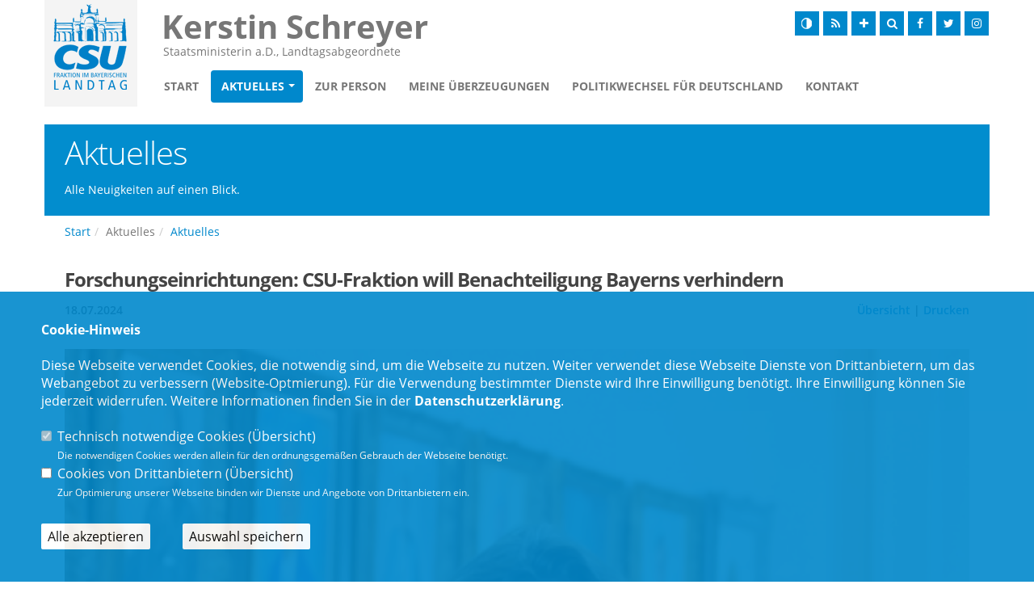

--- FILE ---
content_type: text/html; charset=ISO-8859-1
request_url: https://www.kerstin-schreyer.de/index.php?ka=1&ska=1&idn=1734
body_size: 7494
content:
<!DOCTYPE html>
<html lang="de">
<head>
<title>Kerstin Schreyer MdL - Forschungseinrichtungen: CSU-Fraktion will Benachteiligung Bayerns verhindern </title>
<meta http-equiv="X-UA-Compatible" content="IE=10">
<meta http-equiv="content-type" content="text/html; charset=ISO-8859-1">
<meta http-equiv="Content-Script-Type" content="text/javascript">
<meta http-equiv="Content-Style-Type" content="text/css">
<meta http-equiv="cache-control" content="no-cache">
<meta http-equiv="pragma" content="no-cache">
<meta name="description" content="Als Reaktion auf das Konzept der Ampel einen &bdquo;strukturst&auml;rkenden Beitrag&ldquo; durch die gezielte Ansiedlung von Bundes- und Forschungseinrichtungen in Kohlerevieren, ostdeutschen Fl&auml;chenl&auml;ndern und strukturschwachen Regionen zu leisten, fordert die CSU-Fraktion im Bayerischen Landtag per Dringlichkeitsantrag das Exzellenzprinzip bei der Ansiedlung und Erweiterung von Forschungseinrichtungen weiterhin zu sichern. Damit soll eine &nbsp;Benachteiligung Bayerns verhindert werden. Bayern ist Heimat f&uuml;r eine Vielzahl von hochkar&auml;tigen au&szlig;eruniversit&auml;ren Forschungseinrichtungen der von Bund und L&auml;nder gemeinsam finanzierten Forschungsorganisationen wie der Max-Planck-Gesellschaft, der Helmholtz-Gemeinschaft, der Fraunhofer- Gesellschaft und der Leibniz-Gemeinschaft. Mit dem Antrag sollen insbesondere strukturpolitische Eingriffe in die Standortentscheidung von Hochschulen und au&szlig;eruniversit&auml;ren Forschungseinrichtungen abgewendet werden.">
<meta name="author" content="Stimmkreisbüro Kerstin Schreyer">
<meta name="keywords" content="CSU, Landtag, MdL, Kerstin Schreyer, Schreyer, Bayern, Vorsitzende Ausschuss Wirtschaft, Landesentwicklung, Energie, Medien, Digitalisierung,CSU, christlich, sozial, demokratisch, Union">
<meta name="language" content="de">
<meta name="robots" content="index, follow">
<meta property="og:title" content="Kerstin Schreyer MdL - Forschungseinrichtungen: CSU-Fraktion will Benachteiligung Bayerns verhindern " />
<meta property="og:type" content="article"/>
<meta property="og:site_name" content="Stimmkreisbüro Kerstin Schreyer" />
<meta property="og:description" content="Als Reaktion auf das Konzept der Ampel einen &bdquo;strukturst&auml;rkenden Beitrag&ldquo; durch die gezielte Ansiedlung von Bundes- und Forschungseinrichtungen in Kohlerevieren, ostdeutschen Fl&auml;chenl&auml;ndern und strukturschwachen Regionen zu leisten, fordert die CSU-Fraktion im Bayerischen Landtag per Dringlichkeitsantrag das Exzellenzprinzip bei der Ansiedlung und Erweiterung von Forschungseinrichtungen weiterhin zu sichern. Damit soll eine &nbsp;Benachteiligung Bayerns verhindert werden. Bayern ist Heimat f&uuml;r eine Vielzahl von hochkar&auml;tigen au&szlig;eruniversit&auml;ren Forschungseinrichtungen der von Bund und L&auml;nder gemeinsam finanzierten Forschungsorganisationen wie der Max-Planck-Gesellschaft, der Helmholtz-Gemeinschaft, der Fraunhofer- Gesellschaft und der Leibniz-Gemeinschaft. Mit dem Antrag sollen insbesondere strukturpolitische Eingriffe in die Standortentscheidung von Hochschulen und au&szlig;eruniversit&auml;ren Forschungseinrichtungen abgewendet werden.">
<meta property="og:url" content="https://www.kerstin-schreyer.de/index.php?ka=1&ska=1&idn=1734">
<meta name="news_keywords" content="" />
<meta data-embetty-server="https://embetty2.sharkness.de">
<meta property="og:image" content="//www.kerstin-schreyer.de/image/news/1734.jpg" />
<meta name="twitter:image" content="//www.kerstin-schreyer.de/image/news/1734.jpg" />
<meta name="viewport" content="width=device-width, minimum-scale=1.0, maximum-scale=1.0, user-scalable=no">		<link rel="alternate" type="application/rss+xml" title="Kerstin Schreyer MdL RSS-Feed" href="//kerstin-schreyer.de/rss/rss_feed.php"><link rel="SHORTCUT ICON" type="image/x-icon" href="image/templates/hybrid02/favicon.ico">















	<link rel="stylesheet" href="/js/hybrid02/vendor/bootstrap/css/bootstrap_csu.css">
<link rel="stylesheet" href="/js/hybrid02/vendor/font-awesome/css/font-awesome.min.css">
<link rel="stylesheet" href="/js/hybrid02/vendor/animate/animate.min.css">
<link rel="stylesheet" href="/js/hybrid02/vendor/simple-line-icons/css/simple-line-icons.min.css">
<link rel="stylesheet" href="/js/hybrid02/vendor/owl.carousel/assets/owl.carousel.min.css">
<link rel="stylesheet" href="/js/hybrid02/vendor/owl.carousel/assets/owl.theme.default.min.css">
<link rel="stylesheet" href="/js/hybrid02/vendor/magnific-popup/magnific-popup.css">

<link rel="stylesheet" href="/css/hybrid02/theme_csu.css">
<link rel="stylesheet" href="/css/hybrid02/theme-elements_csu.css">
<link rel="stylesheet" href="/css/hybrid02/theme-blog.css">
<link rel="stylesheet" href="/css/hybrid02/theme-shop.css">

<link rel="stylesheet" href="/js/hybrid02/vendor/circle-flip-slideshow/css/component.css">
<link rel="stylesheet" href="/js/hybrid02/vendor/nivo-slider/nivo-slider.css">
<link rel="stylesheet" href="/js/hybrid02/vendor/nivo-slider/default/default.css">

<link rel="stylesheet" href="/css/hybrid02/skins/default_csu.css">

<link rel="stylesheet" href="/css/hybrid02/custom.css">
<link rel="stylesheet" href="/js/creasefcontrast/css/accessibility-buttons.css" type="text/css">

<link rel="stylesheet" href="/js/hybrid02/vendor/fullcalendar/fullcalendar.css" />
<link rel="stylesheet" href="/js/hybrid02/vendor/fullcalendar/fullcalendar.print.css" media="print" />

<script src="/js/hybrid02/vendor/modernizr/modernizr.min.js"></script>



<script async src="/js/embetty.js"></script>
</head><body>	<div class="body">
		<header id="header" data-plugin-options='{"stickyEnabled": false, "stickyEnableOnBoxed": false, "stickyEnableOnMobile": false, "stickyStartAt": 57, "stickySetTop": "-57px", "stickyChangeLogo": false}'>
			<div class="header-body">
				<div class="header-container container" style="padding-left: 0px">
					<div class="header-row">
						<div class="header-column header-column-logo">
							<div class="header-logo">
																<a href="index.html">
									<img alt="CSU-Logo" width="115" height="139" src="/image/templates/hybrid02/logo_csu.png">
								</a>
															</div>
						</div>
						<div class="header-column header-column-name">
							<div class="header-row" data-sticky-top="33" >
								<div class="header-name">
									<div class="header-name-name" >Kerstin Schreyer</div>
									<div class="header-name-label">Staatsministerin a.D., Landtagsabgeordnete</div>
								</div>	
							</div>
							<div class="header-row largenav">
								<div class="header-nav">
									<button class="btn header-btn-collapse-nav" data-toggle="collapse" data-target=".header-nav-main">
										<i class="fa fa-bars"></i>
									</button>
									<ul class="header-social-icons social-icons" data-sticky-top="33" >
																				<li class="social-icons"><a href="index.php?ka=&ska=&sitekontrast=1"><img src="/image/templates/hybrid02/icon_kontrast.png"></a></li>
																														<li class="social-icons"><a href="rss/rss_feed.php" target="_blank"><i class="fa fa-feed"></i></a></li>
										<li class="social-icons"><a href="#" aria-label="Increase Font" id="accessibility-font" class="js-acessibility plushybrid04"><i class="fa fa-plus" title="Schrift vergrößern"></i></a></li>
										<li class="social-icons"><a href="#" id="iconsearchbutton"><div class="shorticon" title="Suche"><i class="fa fa-search"></i></div></a></li>
																				<li class="social-icons-facebook"><a href="http://www.facebook.com/schreyerkerstin/" target="_blank" title="Facebook"><i class="fa fa-facebook"></i></a></li>
																														<li class="social-icons-twitter"><a href="https://twitter.com/KS_MdL" target="_blank" title="Twitter"><i class="fa fa-twitter"></i></a></li>
																																																		<li class="social-icons-instagram"><a href="https://www.instagram.com/kerstin_schreyer_mdl/" target="_blank" title="Instagram"><i class="fa fa-instagram"></i></a></li>
																													</ul>
									<div id="xp1" class="rs_skip rs_preserve rs_addtools rs_splitbutton" style="position: absolute; z-index: 99999; left:53px; top:80px"></div>
									<div class="header-nav-main header-nav-main-effect-1 header-nav-main-sub-effect-1 collapse">
										<nav>
											<ul class="nav nav-pills" id="mainNav">
																								<li ><a href="/index.html">Start</a></li>
												<li  class="dropdown  active" ><a href="#" class="dropdown-toggle" >Aktuelles</a>															<ul class="dropdown-menu"><li><a href="1_1_Aktuelles.html"><span class="title">Aktuelles</span></a><li><a href="1_70_Aus-dem-Landtag.html"><span class="title">Aus dem Landtag</span></a>															</ul></li>	
																<li ><a href="http://www.csu-landtag.de/index.php?ka=1&ska=profil&pid=70"  target="_blank">Zur Person</a></li><li ><a href="8_44_Schwerpunkte.html">Meine Überzeugungen</a></li>	
																<li ><a href="https://www.politikwechsel.cdu.de/sites/www.politikwechsel.cdu.de/files/docs/politikwechsel-fuer-deutschland-wahlprogramm-von-cdu-csu-1.pdf"  target="_blank">Politikwechsel für Deutschland</a></li>														<li ><a href="/1_kontakt_Nehmen-Sie-mit-uns-Kontakt-auf.html">Kontakt</a></li>
																									<li class="miniicons">
																										<a class="social-icons" href="index.php?ka=&ska=&sitekontrast=1"><img src="/image/templates/hybrid02/icon_kontrast.png"></a>
																																							<a class="social-icons" href="rss/rss_feed.php" target="_blank"><i class="fa fa-feed"></i></a>
													<a class="social-icons" href="#" aria-label="Increase Font" id="accessibility-font" class="js-acessibility plushybrid04"><i class="fa fa-plus" title="Schrift vergrößern"></i></a>
													<a class="social-icons" href="#" id="iconsearchbutton2"><div class="shorticon" title="Suche"><i class="fa fa-search"></i></div></a>
																										<a class="social-icons-facebook" href="http://www.facebook.com/schreyerkerstin/" target="_blank" title="Facebook"><i class="fa fa-facebook"></i></a>
																																							<a class="social-icons-twitter" href="https://twitter.com/KS_MdL" target="_blank" title="Twitter"><i class="fa fa-twitter"></i></a>
																																																																	<a class="social-icons-instagram" href="https://www.instagram.com/kerstin_schreyer_mdl/" target="_blank" title="Instagram"><i class="fa fa-instagram"></i></a>
																																						</li>
											</ul>
										</nav>
									</div>
								</div>
							</div>
						</div>
						<div class="header-column mininav">
							<div class="header-row">
								<div class="header-nav">
									<button class="btn header-btn-collapse-nav" data-toggle="collapse" data-target=".header-nav-main">
										<i class="fa fa-bars"></i>
									</button>
									<div class="header-nav-main header-nav-main-effect-1 header-nav-main-sub-effect-1 collapse">
										<nav>
											<ul class="nav nav-pills" id="mainNav">
																								<li ><a href="/index.html">Start</a></li>
																								<li  class="dropdown  active" ><a href="#" class="dropdown-toggle" >Aktuelles</a>															<ul class="dropdown-menu"><li><a href="1_1_Aktuelles.html"><span class="title">Aktuelles</span></a><li><a href="1_70_Aus-dem-Landtag.html"><span class="title">Aus dem Landtag</span></a>															</ul></li>	
																<li ><a href="http://www.csu-landtag.de/index.php?ka=1&ska=profil&pid=70"  target="_blank">Zur Person</a></li><li ><a href="8_44_Schwerpunkte.html">Meine Überzeugungen</a></li>	
																<li ><a href="https://www.politikwechsel.cdu.de/sites/www.politikwechsel.cdu.de/files/docs/politikwechsel-fuer-deutschland-wahlprogramm-von-cdu-csu-1.pdf"  target="_blank">Politikwechsel für Deutschland</a></li>														<li ><a href="/1_kontakt_Nehmen-Sie-mit-uns-Kontakt-auf.html">Kontakt</a></li>
																									<li class="miniicons">
																										<a class="social-icons" href="#" onclick="readpage('//app-eu.readspeaker.com/cgi-bin/rsent?customerid=6482&amp;lang=de_de&amp;readid=speak_div&amp;url=https%3A%2F%2Fwww.kerstin-schreyer.de%2Findex.php%3Fka%3D1%26ska%3D1', 'xp1'); return false;"><img src="/image/templates/hybrid02/icon_readspeaker.png"></a>
																										<a class="social-icons" href="index.php?ka=&ska=&sitekontrast=1"><img src="/image/templates/hybrid02/icon_kontrast.png"></a>
																																							<a class="social-icons" href="rss/rss_feed.php" target="_blank"><i class="fa fa-feed"></i></a>
													<a href="#" aria-label="Increase Font" id="accessibility-font" class="js-acessibility plushybrid04-menu"><div class="shorticon" title="Schrift ändern"><i class="fa fa-plus" title="Schrift vergrößern"></i></div></a>
													<a class="social-icons" href="#" id="iconsearchbutton2"><div class="shorticon" title="Suche"><i class="fa fa-search"></i></div></a>
																										<a class="social-icons-facebook" href="http://www.facebook.com/schreyerkerstin/" target="_blank" title="Facebook"><i class="fa fa-facebook"></i></a>
																																							<a class="social-icons-twitter" href="https://twitter.com/KS_MdL" target="_blank" title="Twitter"><i class="fa fa-twitter"></i></a>
																																																																	<a class="social-icons-instagram" href="https://www.instagram.com/kerstin_schreyer_mdl/" target="_blank" title="Instagram"><i class="fa fa-instagram"></i></a>
																																						</li>
											</ul>
										</nav>
									</div>
								</div>
							</div>
						</div>
					</div>
				</div>
			</div>
		</header>

		<div role="main" id="speak_div" class="main">
				<div class="container">
		<div class="row" style="background:#028dce; color: #FFFFFF;">
			<div class="col-md-12">
				<div class="page-kopf">
					<h1>Aktuelles</h1>
					<h6>Alle Neuigkeiten auf einen Blick.</h6>				</div>
			</div>
		</div>
		<ul class="breadcrumb"><li><a href="/index.html">Start</a></li><li>Aktuelles</li><li class="active"><a href="index.php?ka=1&ska=1">Aktuelles</a></li></ul><div id="xp1" class="rs_addtools rs_splitbutton rs_skip rs_preserve" style="float:left"></div>	</div>	<div class="container"  style="padding:25px;" id="meldung">
		<div class="row">
			<div class="col-md-12">
				<h1>Forschungseinrichtungen: CSU-Fraktion will Benachteiligung Bayerns verhindern </h1>								<h5>
					18.07.2024																				<div style="float:right"><a href="javascript:history.go(-1)">&Uuml;bersicht</a> | <a href="https://www.kerstin-schreyer.de/index.php?ka=1&ska=1&idn=1734&printit=1" target="_blank">Drucken</a></div>
				</h5>
			</div>
		</div>
	</div>
	<div class="container">
		<div class="row" style="margin: 0px 0;">
			<div class="col-md-12 pressemeldung">				<div class="col-md-12 pressemeldung">
					<div class="blog-posts single-post">
						<article class="post blog-single-post">							<div class="post-image">
								<img class="img-responsive" src="image/news/1734.jpg" alt="" title="">
															</div>
														<div class="post-content" style="float: left; width: 100%; margin-top: 20px">
								<p><strong><p>Als Reaktion auf das Konzept der Ampel einen &bdquo;strukturst&auml;rkenden Beitrag&ldquo; durch die gezielte Ansiedlung von Bundes- und Forschungseinrichtungen in Kohlerevieren, ostdeutschen Fl&auml;chenl&auml;ndern und strukturschwachen Regionen zu leisten, fordert die CSU-Fraktion im Bayerischen Landtag per Dringlichkeitsantrag das Exzellenzprinzip bei der Ansiedlung und Erweiterung von Forschungseinrichtungen weiterhin zu sichern. Damit soll eine &nbsp;Benachteiligung Bayerns verhindert werden. Bayern ist Heimat f&uuml;r eine Vielzahl von hochkar&auml;tigen au&szlig;eruniversit&auml;ren Forschungseinrichtungen der von Bund und L&auml;nder gemeinsam finanzierten Forschungsorganisationen wie der Max-Planck-Gesellschaft, der Helmholtz-Gemeinschaft, der Fraunhofer- Gesellschaft und der Leibniz-Gemeinschaft. Mit dem Antrag sollen insbesondere strukturpolitische Eingriffe in die Standortentscheidung von Hochschulen und au&szlig;eruniversit&auml;ren Forschungseinrichtungen abgewendet werden.</p></strong></p>
								Dazu die wirtschaftspolitische Sprecherin der CSU-Fraktion Kerstin Schreyer:<br /><br />&bdquo;Die Ansiedlung und Erweiterung von Forschungseinrichtungen muss weiterhin allein nach wissenschaftsgeleiteten Kriterien, dem Exzellenzprinzip sowie dem universit&auml;ren und wirtschaftlichen Umfeld erfolgen. Es darf keine Benachteiligung Bayerns durch strukturpolitische Vorgaben von der Ampel aus Berlin geben.&ldquo;<br /><br />Der stellvertretende CSU-Fraktionsvorsitzende Prof. Dr. Winfried Bausback betont:<br /><br />&bdquo;Mit der Hightech Agenda Bayern investiert der Freistaat mit inzwischen 5,5 Milliarden Euro so viel Geld wie kein anderes Bundesland in Forschung und Innovation. Wir setzen dabei einen besonderen Schwerpunkt auf die weitere St&auml;rkung der Zusammenarbeit zwischen universit&auml;ren und au&szlig;eruniversit&auml;ren Forschungseinrichtungen. Umso gr&ouml;&szlig;er ist daher die Sorge, dass der Beschluss des Bundeskabinetts zur k&uuml;nftigen Ansiedlung und Erweiterung von Forschungseinrichtungen zu einer direkten Benachteiligung des bayerischen Wirtschafts- und Wissenschaftsstandorts f&uuml;hrt.&ldquo; 							</div>
						</article>
					</div>				</div>
				<div class="col-md-12" style="margin-top:30px; float:left; width: 100%;">					
					<div class="tabs">
						<ul class="nav nav-tabs nav-justified">
							<li class="active"><a href="#newsshare" data-toggle="tab"><i class="fa fa-share"></i> Teilen</a></li>
																											</ul>
						<div class="tab-content" style="min-height: 60px;">
							<div id="newsshare" class="active tab-pane">
								<div class="social-button">
									<a class="social-button-facebook" rel="nofollow" title="Facebook" href="https://www.facebook.com/sharer/sharer.php?u=https%3A%2F%2Fwww.kerstin-schreyer.de%2Findex.php%3Fka%3D1%26ska%3D1%26idn%3D1734" target="_blank"><i class="fa fa-facebook"></i> <span style="margin-right:20px;float:right;">Teilen</span></a>
									<a class="social-button-twitter" rel="nofollow" title="Twitter" href="https://twitter.com/intent/tweet?url=https%3A%2F%2Fwww.kerstin-schreyer.de%2Findex.php%3Fka%3D1%26ska%3D1%26idn%3D1734&amp;text=Forschungseinrichtungen%3A+CSU-Fraktion+will+Benachteiligung+Bayerns+verhindern+&amp;lang=de" target="_blank"><i class="fa fa-twitter"></i> <span style="margin-right:20px;float:right;">Twittern</span></a>
								</div>
							</div>
							<div id="newsdateien" class="tab-pane">							</div>
							
														
													</div>
					</div>
									</div>
						</div>
		</div>
	</div>
				<div class="container csufooter">
				<div class="row">
					<div class="col-md-4 csufooter-col">
						<h2>Stimmkreisbüro Kerstin Schreyer</h2>
						<div class="row">
							<div class="col-sm-12">
								<div class="feature-box">
									<div class="feature-box-info">
										<h4 class="heading-primary mb-none">
											Parkstraße 19<br>
											82008 Unterhaching<br>
											Telefon : <a href="tel:08966557816">089/66557816</a><br>											Telefax : 089/66557818<br>																					</h4>
									</div>
								</div>
							</div>
						</div>
					</div>
										<div class="col-md-4 csufooter-col">
						<h2>Im Web</h2>
						<div class="row">
							<div class="col-sm-12">
								<div class="feature-box">
									<div class="feature-box-info">
										<h4 class="heading-primary mb-none">
											<a href="https://www.bayern.landtag.de" target="_blank">Bayerischer Landtag</a><br>											<a href="https://www.csu-landtag.de/" target="_blank">CSU Fraktion</a><br>																																																						</h4>
									</div>
								</div>
							</div>
						</div>
					</div>
										<div class="col-md-4 csufooter-col">
						<h2>Service</h2>
						<div class="row">
							<div class="col-sm-12">
								<div class="feature-box">
									<div class="feature-box-info">
										<h4 class="heading-primary mb-none">
											<a href="1_sitemap_Inhaltsverzeichnis.html">Sitemap</a><br>
											<a href="1_kontakt_Wir-freuen-uns-ueber-Ihre-Mitteilung.html">Kontakt</a><br>
											<a href="1_impressum_Impressum.html">Impressum</a><br>
											<a href="1_datenschutz_Nehmen-wir-ernst.html">Datenschutz</a><br>
																					</h4>
									</div>
								</div>
							</div>
						</div>
					</div>
				</div>
			</div>
		</div>
	</div>
	<div id="bottomsearch">
		<div class="header-search">
			<form id="searchForm" action="index.php" method="post">
				<input type="hidden" name="ka" value="1">
				<input type="hidden" name="ska" value="suche">
				<div class="input-group">
					<input type="text" class="form-control" name="suchwort" id="q" placeholder="Suchen..." required>
					<span class="input-group-btn">
						<button class="btn btn-default" type="submit"><i class="icon-magnifier icons"></i></button>
					</span>
				</div>
			</form>
		</div>
	</div>

	<!-- Vendor -->
	<script src="/js/hybrid02/vendor/jquery/jquery.min.js"></script>
	<script src="/js/hybrid02/vendor/jquery.appear/jquery.appear.min.js"></script>
	<script src="/js/hybrid02/vendor/jquery.easing/jquery.easing.min.js"></script>
	<script src="/js/hybrid02/vendor/jquery-cookie/jquery-cookie.min.js"></script>
	<script src="/js/hybrid02/vendor/bootstrap/js/bootstrap.min.js"></script>
	<script src="/js/hybrid02/vendor/common/common.min.js"></script>
	<script src="/js/hybrid02/vendor/jquery.validation/jquery.validation.min.js"></script>
	<script src="/js/hybrid02/vendor/jquery.easy-pie-chart/jquery.easy-pie-chart.min.js"></script>
	<script src="/js/hybrid02/vendor/jquery.gmap/jquery.gmap.min.js"></script>
	<script src="/js/hybrid02/vendor/jquery.lazyload/jquery.lazyload.min.js"></script>
	<script src="/js/hybrid02/vendor/isotope/jquery.isotope.min.js"></script>
	<script src="/js/hybrid02/vendor/owl.carousel/owl.carousel.min.js"></script>
	<script src="/js/hybrid02/vendor/magnific-popup/jquery.magnific-popup.js"></script>
	<script src="/js/hybrid02/vendor/vide/vide.min.js"></script>
	<script src="/js/hybrid02/vendor/moment/moment.js"></script>
	<script src="/js/hybrid02/vendor/fullcalendar/fullcalendar.js"></script>
	<script src="/js/hybrid02/examples/examples.calendar.js"></script>
	<script src="/js/hybrid02/vendor/fullcalendar/locale/de.js"></script>
	
	<!-- Theme Base, Components and Settings -->
	<script src="/js/hybrid02/hybrid2_theme.js"></script>

	<!-- Current Page Vendor and Views -->
	<script src="/js/hybrid02/vendor/circle-flip-slideshow/js/jquery.flipshow.min.js"></script>
	<script src="/js/hybrid02/vendor/nivo-slider/jquery.nivo.slider.js"></script>
	<script src="/js/hybrid02/views/view.home.js"></script>
	<script src="/js/hybrid02/views/view.contact.js"></script>
	
	<!-- Theme Custom -->
	<script src="/js/hybrid02/custom.js"></script>
	<script src="/js/hybrid02/jquery.mobile-events.js"></script>
	
	<!-- Theme Initialization Files -->
	<script src="/js/hybrid02/theme.init.js"></script>
		<script type="text/javascript" src="/js/hybrid01/imageMapResizer.min.js"></script>
	<script type="text/javascript">
		$(document).ready(function(){
			$tooltips_div = $('#stimmkreiskarte-tooltips');
			$tooltips_div.appendTo('body');
			
			var $active_area = null;
						$('#stimmkreiskarte_map').children('area').mouseenter(function(ev) {
				ev.preventDefault();
				ev.stopPropagation();
				var stimmkreis_id = this.href.split('#')[1];
				$current_area = $('#tt' + stimmkreis_id);
				if ($active_area && ($current_area.attr('id') == $active_area.attr('id'))) return;
				if ($(window).width()>800)
				{
					var top = ev.pageY - 5;
					if (($(window).width()/2)>ev.pageX)
					{
						var left = ev.pageX - 5;
					}
					else
					{
						var left = ev.pageX - 400;
					}
					var right = 'auto';
					if ($active_area) {
						$active_area.removeClass('active').css({ top: 0, left: '-9999em' });
					}
					$active_area = $current_area;
					$active_area.addClass('active').css({ top: top, left: left, right: right });
				}else{
					var top = 550;
					var left = 0;
					var right = 'auto';
					var breite = '70%';
					if ($active_area) {
						$active_area.removeClass('active').css({ top: 0, left: '-9999em' });
					}
					$active_area = $current_area;
					$active_area.addClass('active').css({ top: top, left: left, right: right, width: breite, margin: 'auto' });
					return false;
				}
			});
			
			$('#stimmkreiskarte_img').mouseover(function(ev) {
				if ($active_area) {
					$active_area.removeClass('active').css({ top: 0, left: '-9999em' });
					$active_area = null;
				}
			});
						
			$('.tooltip').click(function(ev) {
				$(this).css({ top: 0, left: '-9999em' });
			});
			
						$('map').imageMapResize();
			$(window).resize(function() { $('map').imageMapResize(); });
					});
	</script>
			<script src="/js/creasefcontrast/js/accessibility-buttons.js"></script>
	<script>
		$(document).ready(function() { accessibilityButtons(); })
	</script>
	<script type="text/javascript" src="js/jquery.bwPage.js"></script>
		<script type="text/javascript" src="functions/tools.js"></script>
		<script>
				$(document).ready(function(){
			$('#ncd').click(function() { if($(this).is(':checked')){ $('.cok').prop('checked',true); } else { $('.cok').prop('checked',false); } });
			$('.cok').click(function() { if(!$(this).is(':checked')){ $('#ncd').prop('checked',false); }  });
			$('#cookie-rebutton').click(function() { $(this).hide(); $('#cookie-disclaimer').show(); });
			$('#cookieclose').click(function() { setCookie ('cookiehinweis1','1',60); checkCookie(1); });
			$('#cookieall').click(function() {
				setCookie ('cookiehinweis1','2',60);
				checkCookie(2);
				$('.cok').each(function() { $(this).prop("checked", true); });
				var dcookies = ''; var i = 0;
				$('.cok').each(function() {
					if($(this).is(':checked')){
						if (i>0) { dcookies = dcookies+',';}
						dcookies = dcookies+$(this).attr('idc');
						i++;
					}
				});
				setCookie ('cookiedritt',dcookies,60);
				location.reload();
			});
			$('#cookieno').click(function()  { setCookie ('cookiehinweis1','3',60); checkCookie(3); });
			$('#cookiesel').click(function() {
				var dcookies = ''; var i = 0;
				$('.cok').each(function() {
					if($(this).is(':checked')){
						if (i>0) { dcookies = dcookies+',';}
						dcookies = dcookies+$(this).attr('idc');
						i++;
					}
				});
				setCookie ('cookiehinweis1','4',60);
				setCookie ('cookiedritt',dcookies,60);
				checkCookie(4);
				location.reload();
			});
			checkCookie(0);
		});
			</script>
	<div id="cookie-disclaimer" style="display: none;">
		<style> 
			#cookie-disclaimer{ display:none;position:fixed;padding:10px 0; overflow:auto; max-height: 100%; bottom:0;width:100%;z-index:100000;background-color:#0088CC;opacity:0.9;-moz-opacity:0.9;-ms-filter:"progid:DXImageTransform.Microsoft.Alpha(Opacity=90)";filter:alpha(opacity=90) }
			#cookie-disclaimer-content{ padding:2%;width:96%;margin-left:auto;margin-right:auto;text-align:left;color:#FFFFFF; font-size: 16px; }
			#cookie-disclaimer-content a { font-weight:bold;color:#FFFFFF !important; text-decoration: none; }
			.btn_cookieall { float:left; background:#FFFFFF; color: #000000; border-radius:2px; padding: 5px 8px; margin: -3px 10px 0px 0px; cursor:pointer; }
			.btn_cookieno  { display:none;float:left; background: #CCCCCC; color: #000000; border-radius:2px; padding: 5px 8px; margin: -3px 10px 0px 30px; cursor:pointer; }
			.btn_cookiesel { float:left; background:#FFFFFF; color: #000000; border-radius:2px; padding: 5px 8px; margin: -3px 10px 0px 30px; cursor:pointer; }
			
			@media all and (max-width: 1355px){
				#cookie-disclaimer-content{ font-size:16px; }
			}
			@media all and (max-width: 800px){
				.btn_cookieall { font-size:12px; float:left; background:#FFFFFF; color: #000000; border-radius:2px; padding: 5px 8px; margin: -3px 10px 0px 0px; cursor:pointer; }
				.btn_cookieno  { font-size:12px; display:none;float:left; background: #CCCCCC; color: #000000; border-radius:2px; padding: 5px 8px; margin: -3px 10px 0px 30px; cursor:pointer; }
				.btn_cookiesel { font-size:12px; float:left; background:#FFFFFF; color: #000000; border-radius:2px; padding: 5px 8px; margin: -3px 10px 0px 30px; cursor:pointer; }
			}
		</style>
		<div id="cookie-disclaimer-content"><strong>Cookie-Hinweis</strong><br />
<br />
Diese Webseite verwendet Cookies, die notwendig sind, um die Webseite zu nutzen. Weiter verwendet diese Webseite Dienste von Drittanbietern, um das Webangebot zu verbessern (Website-Optmierung). F&uuml;r die Verwendung bestimmter Dienste wird Ihre Einwilligung ben&ouml;tigt. Ihre Einwilligung k&ouml;nnen Sie jederzeit widerrufen. Weitere Informationen finden Sie in der <a href="/1_datenschutz_Hinweis.html">Datenschutzerkl&auml;rung</a>.			<br><br>
			<div style="float:left; width:100%;">
				<div style="width:20px;float:left;"><input type="checkbox" name="nc" id="nc" checked disabled readonly></div>
				<div style="float:left;width:90%;font-size:16px;">
					Technisch notwendige Cookies (<span onclick="$('#ncc').toggle('slow');" style="cursor:pointer; color:#FFFFFF">Übersicht</span>)<br>
					<span style="font-size:12px">Die notwendigen Cookies werden allein für den ordnungsgemäßen Gebrauch der Webseite benötigt. </span>
					<div id="ncc" style="display: none; padding: 20px 0px">
						<div style="float:left; width:100%;">
							<div style="width:20px;float:left;"><input type="checkbox" name="nc1" id="nc1" checked disabled readonly></div>
							<div style="float:left;">
								Javascipt<br>
								<span style="font-size:12px">Dieser Cookie (PHPSESSION) wird gesetzt, ob zu prüfen, ob Cookies generell verwendet werden können und speichert dies in einer eindeutigen ID.</span>
							</div>
						</div>
						<div style="float:left; width:100%;">
							<div style="width:20px;float:left;"><input type="checkbox" name="nc1" id="nc1" checked disabled readonly></div>
							<div style="float:left;">
								Cookie-Verwaltung<br>
								<span style="font-size:12px">Diese Cookies ("cookiehinweis1","cookiedritt") speichert Ihre gewählte Einstellungen zum Cookie-Management.</span>
							</div>
						</div>
					</div>
				</div>
			</div>			<div style="float:left; width:100%;">
				<div style="width:20px;float:left;"><input type="checkbox" name="ncd" id="ncd" class="dritt" ></div>
				<div style="float:left;font-size:16px;width:90%">
					Cookies von Drittanbietern (<span onclick="$('#ncc2').toggle('slow');" style="cursor:pointer; color:#FFFFFF">Übersicht</span>)<br>
					<span style="font-size:12px">Zur Optimierung unserer Webseite binden wir Dienste und Angebote von Drittanbietern ein.</span>
					<div id="ncc2" style="display: none; padding: 20px 0px;  ">										<div style="float:left; width:100%;">
											<div style="width:20px;float:left;">
												<input type="checkbox"  name="nc2_4" id="nc2_4" class="cok" idc="4">
											</div>
											<div style="float:left; width:95%;">
												Vorlesefunktion<br><span style="font-size:12px">Der Readspeaker Cookie dient zum ordnungsgemäßen Betrieb der Vorlesefunktion. Weitere Informationen erhalten Sie in unserer Datenschutzerklärung.</span>
											</div>
										</div>
																																																												<div style="float:left; width:100%;">
											<div style="width:20px;float:left;">
												<input type="checkbox"  name="nc2_21" id="nc2_21" class="cok" idc="21">
											</div>
											<div style="float:left; width:95%;">
												Einsatz von Social-Media-Plugins<br><span style="font-size:12px">Hierbei handelt es sich um Cookies, die von Drittanbietern (z.B. Facebook) bei der Integration in diese Webseite gesetzt werden.</span>
											</div>
										</div>
																																																																																																																																																																																	<div style="float:left; width:100%;">
											<div style="width:20px;float:left;">
												<input type="checkbox"  name="nc2_32" id="nc2_32" class="cok" idc="32">
											</div>
											<div style="float:left; width:95%;">
												Google Maps<br><span style="font-size:12px"></span>
											</div>
										</div>
																																																							</div>			
				</div>
			</div>
						<div style="float:left; width:100%;padding:30px 0;">
								<div id="cookieall" class="btn_cookieall">Alle akzeptieren</div>
				<div id="cookieno" class="btn_cookieno">Alle ablehnen</div>
				<div id="cookiesel" class="btn_cookiesel">Auswahl speichern</div>
							</div>
		</div>
	</div>
	<div id="cookie-content"></div>
	<div id="cookie-rebutton" style="display:none;cursor:pointer;font-size:10px; position:fixed;left:0; bottom:0;padding: 0 2px;color:#FFFFFF; z-index:100000;background-color:#0088CC;opacity:0.9;-moz-opacity:0.9;-ms-filter:"progid:DXImageTransform.Microsoft.Alpha(Opacity=90)";filter:alpha(opacity=90)">Cookie-Einstellungen</div>
</body>
</html>
